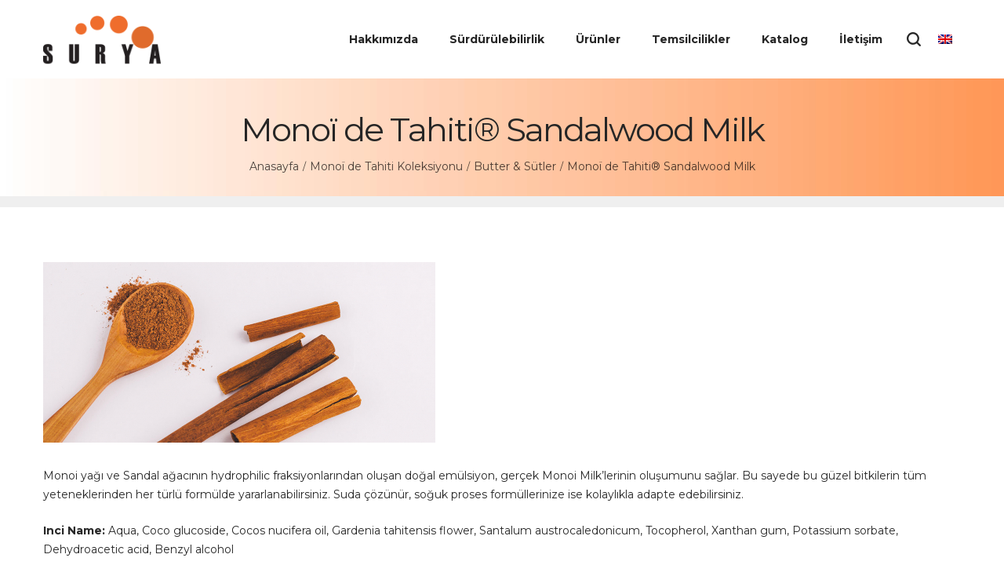

--- FILE ---
content_type: text/html; charset=UTF-8
request_url: https://surya.com.tr/product/monoi-de-tahiti-sandalwood-milk/
body_size: 6007
content:
<!DOCTYPE html><html lang="tr-TR"><head><meta charset="UTF-8"><link rel="preconnect" href="https://fonts.gstatic.com/" crossorigin /><script src="[data-uri]" defer></script><script data-optimized="1" src="https://surya.com.tr/wp-content/plugins/litespeed-cache/assets/js/webfontloader.min.js" defer></script><link data-optimized="2" rel="stylesheet" href="https://surya.com.tr/wp-content/litespeed/css/3b288573f96e27fcac514333410300fa.css?ver=dc1c5" />
<!--[if IE]><meta http-equiv="X-UA-Compatible" content="IE=edge,chrome=1">
<![endif]--><meta name="viewport" content="width=device-width, initial-scale=1"><link rel="profile" href="http://gmpg.org/xfn/11"><link rel="pingback" href="https://surya.com.tr/xmlrpc.php"><title>Monoï de Tahiti® Sandalwood Milk &#8211; Surya Kimya</title><meta name='robots' content='max-image-preview:large' /><link rel="alternate" hreflang="tr" href="https://surya.com.tr/product/monoi-de-tahiti-sandalwood-milk/" /><link rel="alternate" hreflang="en" href="https://surya.com.tr/en/product/monoi-de-tahiti-sandalwood-milk/" /><link rel="alternate" hreflang="x-default" href="https://surya.com.tr/product/monoi-de-tahiti-sandalwood-milk/" /><link rel='dns-prefetch' href='//fonts.googleapis.com' /><link rel="alternate" type="application/rss+xml" title="Surya Kimya &raquo; akışı" href="https://surya.com.tr/feed/" /><link rel="alternate" type="application/rss+xml" title="Surya Kimya &raquo; yorum akışı" href="https://surya.com.tr/comments/feed/" /><link rel="alternate" title="oEmbed (JSON)" type="application/json+oembed" href="https://surya.com.tr/wp-json/oembed/1.0/embed?url=https%3A%2F%2Fsurya.com.tr%2Fproduct%2Fmonoi-de-tahiti-sandalwood-milk%2F" /><link rel="alternate" title="oEmbed (XML)" type="text/xml+oembed" href="https://surya.com.tr/wp-json/oembed/1.0/embed?url=https%3A%2F%2Fsurya.com.tr%2Fproduct%2Fmonoi-de-tahiti-sandalwood-milk%2F&#038;format=xml" /> <script type="text/javascript" src="https://surya.com.tr/wp-includes/js/jquery/jquery.min.js?ver=3.7.1" id="jquery-core-js"></script> <link rel="https://api.w.org/" href="https://surya.com.tr/wp-json/" /><link rel="EditURI" type="application/rsd+xml" title="RSD" href="https://surya.com.tr/xmlrpc.php?rsd" /><meta name="generator" content="WordPress 6.9" /><link rel="canonical" href="https://surya.com.tr/product/monoi-de-tahiti-sandalwood-milk/" /><link rel='shortlink' href='https://surya.com.tr/?p=351' /><meta name="generator" content="WPML ver:4.5.5 stt:1,53;" /><link rel="apple-touch-icon" sizes="16x16" href="https://surya.com.tr/wp-content/uploads/2021/05/favicon.png"/><link rel="apple-touch-icon" sizes="57x57" href="https://surya.com.tr/wp-content/uploads/2021/05/surya-fav-57.png"/><link rel="apple-touch-icon" sizes="72x72" href="https://surya.com.tr/wp-content/uploads/2021/05/surya-fav-72.png"/><link  rel="shortcut icon" type="image/png" sizes="72x72" href="https://surya.com.tr/wp-content/uploads/2021/05/favicon.png"/><link  rel="shortcut icon" type="image/png" sizes="57x57" href="https://surya.com.tr/wp-content/uploads/2021/05/surya-fav-57.png"/><link  rel="shortcut icon" type="image/png" sizes="16x16" href="https://surya.com.tr/wp-content/uploads/2021/05/surya-fav-72.png"/><meta name="generator" content="Powered by WPBakery Page Builder - drag and drop page builder for WordPress."/><meta name="generator" content="Powered by Slider Revolution 6.4.6 - responsive, Mobile-Friendly Slider Plugin for WordPress with comfortable drag and drop interface." />
<noscript><style>.wpb_animate_when_almost_visible { opacity: 1; }</style></noscript></head><body class="wp-singular s_product-template-default single single-s_product postid-351 wp-theme-airi wp-child-theme-airi-child ltr airi-body lastudio-airi header-v1 header-mb-v2 footer-v3col444 body-col-1c page-title-v1 enable-header-sticky wpb-js-composer js-comp-ver-6.6.0 vc_responsive"><div id="page" class="site"><div class="site-inner"><header id="masthead" class="site-header"><div class="site-header-outer"><div class="site-header-inner"><div class="container"><div class="header-main clearfix"><div class="header-component-outer header-left"><div class="site-branding">
<a href="https://surya.com.tr/" rel="home"><figure class="logo--normal"><img src="https://surya.com.tr/wp-content/uploads/2021/05/surya-logo.png" alt="Surya Kimya" srcset="https://surya.com.tr/wp-content/uploads/2021/05/surya-logo-x2.png 2x"/><figcaption class="screen-reader-text">Surya Kimya</figcaption></figure><figure class="logo--transparency"><img src="https://surya.com.tr/wp-content/uploads/2021/05/surya-logo.png" alt="Surya Kimya" srcset="https://surya.com.tr/wp-content/uploads/2021/05/surya-logo-x2.png 2x"/><figcaption class="screen-reader-text">Surya Kimya</figcaption></figure>
</a></div></div><div class="header-component-outer header-right"><div class="header-component-inner clearfix"><nav class="site-main-nav clearfix" data-container="#masthead .header-main"><ul id="menu-ana-menu-2" class="main-menu mega-menu"><li  class="menu-item menu-item-type-post_type menu-item-object-page mm-item mm-popup-narrow mm-item-level-0 menu-item-1889"><a href="https://surya.com.tr/ornek-sayfa/hakkimizda-2/"><span class="mm-text">Hakkımızda</span></a></li><li  class="menu-item menu-item-type-post_type menu-item-object-page mm-item mm-popup-narrow mm-item-level-0 menu-item-1911"><a href="https://surya.com.tr/ornek-sayfa/surdurulebilirlik/"><span class="mm-text">Sürdürülebilirlik</span></a></li><li  class="menu-item menu-item-type-post_type menu-item-object-page menu-item-has-children mm-item mm-item-has-sub mm-popup-narrow mm-item-level-0 menu-item-244"><a href="https://surya.com.tr/ornek-sayfa/urunler/"><span class="mm-text">Ürünler</span></a><div class="popup"><div class="inner"  style=""><ul class="sub-menu"><li class="menu-item menu-item-type-post_type menu-item-object-page mm-item mm-item-level-1 menu-item-34" data-column="1"><a href="https://surya.com.tr/ornek-sayfa/urunler/bitkisel-ekstrakt-ve-yaglar/"><span class="mm-text">Bitkisel Ekstraktlar</span></a></li><li class="menu-item menu-item-type-post_type menu-item-object-page mm-item mm-item-level-1 menu-item-1250" data-column="1"><a href="https://surya.com.tr/ornek-sayfa/urunler/dogal-renklendiriciler/"><span class="mm-text">Doğal Renklendiriciler</span></a></li><li class="menu-item menu-item-type-post_type menu-item-object-page mm-item mm-item-level-1 menu-item-250" data-column="1"><a href="https://surya.com.tr/ornek-sayfa/urunler/exfoliator-paleti/"><span class="mm-text">Exfoliatör Paleti</span></a></li><li class="menu-item menu-item-type-post_type menu-item-object-page menu-item-has-children mm-item mm-item-has-sub mm-item-level-1 submenu-position-right menu-item-261" data-column="1"><a href="https://surya.com.tr/ornek-sayfa/urunler/monoi-de-tahiti-koleksiyonu/"><span class="mm-text">Monoï de Tahiti Koleksiyonu</span></a><ul class="sub-menu" style="background-repeat: repeat;background-position: left top;"><li  class="menu-item menu-item-type-post_type menu-item-object-page mm-item mm-item-level-2 menu-item-262"><a href="https://surya.com.tr/ornek-sayfa/urunler/monoi-de-tahiti-koleksiyonu/bitki-mineral-tozlari/"><span class="mm-text">Bitki &#038; Mineral Tozları</span></a></li><li  class="menu-item menu-item-type-post_type menu-item-object-page mm-item mm-item-level-2 menu-item-263"><a href="https://surya.com.tr/ornek-sayfa/urunler/monoi-de-tahiti-koleksiyonu/bitkisel-yaglar/"><span class="mm-text">Bitkisel Yağlar</span></a></li><li  class="menu-item menu-item-type-post_type menu-item-object-page mm-item mm-item-level-2 menu-item-264"><a href="https://surya.com.tr/ornek-sayfa/urunler/monoi-de-tahiti-koleksiyonu/butter-sutler/"><span class="mm-text">Butter &#038; Sütler</span></a></li><li  class="menu-item menu-item-type-post_type menu-item-object-page mm-item mm-item-level-2 menu-item-266"><a href="https://surya.com.tr/ornek-sayfa/urunler/monoi-de-tahiti-koleksiyonu/esans-parfum/"><span class="mm-text">Esans – Parfüm</span></a></li><li  class="menu-item menu-item-type-post_type menu-item-object-page mm-item mm-item-level-2 menu-item-267"><a href="https://surya.com.tr/ornek-sayfa/urunler/monoi-de-tahiti-koleksiyonu/esansiyel-yaglar/"><span class="mm-text">Esansiyel Yağlar</span></a></li><li  class="menu-item menu-item-type-post_type menu-item-object-page mm-item mm-item-level-2 menu-item-268"><a href="https://surya.com.tr/ornek-sayfa/urunler/monoi-de-tahiti-koleksiyonu/gliserinli-ekstraktlar/"><span class="mm-text">Gliserinli Ekstraktlar</span></a></li><li  class="menu-item menu-item-type-post_type menu-item-object-page mm-item mm-item-level-2 menu-item-270"><a href="https://surya.com.tr/ornek-sayfa/urunler/monoi-de-tahiti-koleksiyonu/kopuren-urunler/"><span class="mm-text">Köpüren Ürünler</span></a></li><li  class="menu-item menu-item-type-post_type menu-item-object-page mm-item mm-item-level-2 menu-item-271"><a href="https://surya.com.tr/ornek-sayfa/urunler/monoi-de-tahiti-koleksiyonu/orijinal/"><span class="mm-text">Orijinal</span></a></li><li  class="menu-item menu-item-type-post_type menu-item-object-page mm-item mm-item-level-2 menu-item-273"><a href="https://surya.com.tr/ornek-sayfa/urunler/monoi-de-tahiti-koleksiyonu/yagli-ekstrakt/"><span class="mm-text">Yağlı Ekstrakt</span></a></li></ul></li><li class="menu-item menu-item-type-post_type menu-item-object-page mm-item mm-item-level-1 menu-item-1991" data-column="1"><a href="https://surya.com.tr/ornek-sayfa/urunler/1987-2/"><span class="mm-text">Natürel Yağ ve Butter Grubu</span></a></li><li class="menu-item menu-item-type-post_type menu-item-object-page mm-item mm-item-level-1 menu-item-2117" data-column="1"><a href="https://surya.com.tr/seabalance-2000/"><span class="mm-text">SeaBalance 2000</span></a></li><li class="menu-item menu-item-type-post_type menu-item-object-page mm-item mm-item-level-1 menu-item-1800" data-column="1"><a href="https://surya.com.tr/ornek-sayfa/urunler/sursil-silicones/"><span class="mm-text">SURSIL Silikonları</span></a></li><li class="menu-item menu-item-type-post_type menu-item-object-page menu-item-has-children mm-item mm-item-has-sub mm-item-level-1 submenu-position-right menu-item-276" data-column="1"><a href="https://surya.com.tr/ornek-sayfa/urunler/uv-koruyucu-ve-vitaminler/"><span class="mm-text">UV Koruyucu ve Vitaminler</span></a><ul class="sub-menu" style="background-repeat: repeat;background-position: left top;"><li  class="menu-item menu-item-type-post_type menu-item-object-page mm-item mm-item-level-2 menu-item-1780"><a href="https://surya.com.tr/ornek-sayfa/urunler/uv-koruyucu-ve-vitaminler/sursorb/"><span class="mm-text">SURSORB</span></a></li><li  class="menu-item menu-item-type-post_type menu-item-object-page mm-item mm-item-level-2 menu-item-277"><a href="https://surya.com.tr/ornek-sayfa/urunler/uv-koruyucu-ve-vitaminler/uv-koruyucular/"><span class="mm-text">UV Koruyucular</span></a></li><li  class="menu-item menu-item-type-post_type menu-item-object-page mm-item mm-item-level-2 menu-item-278"><a href="https://surya.com.tr/ornek-sayfa/urunler/uv-koruyucu-ve-vitaminler/vitaminler/"><span class="mm-text">Vitaminler</span></a></li></ul></li></ul></div></div></li><li  class="menu-item menu-item-type-post_type menu-item-object-page mm-item mm-popup-narrow mm-item-level-0 menu-item-32"><a href="https://surya.com.tr/temsilcilikler/"><span class="mm-text">Temsilcilikler</span></a></li><li  class="menu-item menu-item-type-custom menu-item-object-custom mm-item mm-popup-narrow mm-item-level-0 menu-item-1617"><a target="_blank" href="https://surya.com.tr/wp-content/uploads/2024/03/Surya_Catalog-24.pdf"><span class="mm-text">Katalog</span></a></li><li  class="menu-item menu-item-type-post_type menu-item-object-page mm-item mm-popup-narrow mm-item-level-0 menu-item-76"><a href="https://surya.com.tr/iletisim/"><span class="mm-text">İletişim</span></a></li></ul></nav><div class="header_component header_component--searchbox la_compt_iem la_com_action--searchbox searchbox__01 "><a class="component-target" href="javascript:;"><i class="dl-icon-search1"></i></a></div><div class="header_component header_component--text la_compt_iem la_com_action--text "><span class="component-target"><span class="component-target-text"><div class="wpml-ls-statics-shortcode_actions wpml-ls wpml-ls-legacy-list-horizontal"><ul><li class="wpml-ls-slot-shortcode_actions wpml-ls-item wpml-ls-item-en wpml-ls-first-item wpml-ls-last-item wpml-ls-item-legacy-list-horizontal">
<a href="https://surya.com.tr/en/product/monoi-de-tahiti-sandalwood-milk/" class="wpml-ls-link">
<img
class="wpml-ls-flag"
src="https://surya.com.tr/wp-content/plugins/sitepress-multilingual-cms/res/flags/en.png"
alt="İngilizce"
width=18
height=12
/></a></li></ul></div>
</span></span></div></div></div></div></div></div><div class="la-header-sticky-height"></div></div></header><div class="site-header-mobile"><div class="site-header-outer"><div class="site-header-inner"><div class="container"><div class="header-main clearfix"><div class="header-component-outer header-component-outer_logo"><div class="site-branding">
<a href="https://surya.com.tr/" rel="home"><figure class="logo--normal"><img src="https://surya.com.tr/wp-content/uploads/2021/05/surya-logo.png" alt="Surya Kimya" srcset="https://surya.com.tr/wp-content/uploads/2021/05/surya-logo-x2.png 2x"/></figure><figure class="logo--transparency"><img src="https://surya.com.tr/wp-content/themes/airi/assets/images/logo.svg" alt="Surya Kimya"/></figure>
</a></div></div><div class="header-component-outer header-component-outer_1"><div class="header-component-inner clearfix"><div class="header_component header_component--searchbox la_compt_iem la_com_action--searchbox searchbox__01 "><a class="component-target" href="javascript:;"><i class="dl-icon-search1"></i></a></div><div class="header_component header_component--text la_compt_iem la_com_action--text "><span class="component-target"><span class="component-target-text"><div class="wpml-ls-statics-shortcode_actions wpml-ls wpml-ls-legacy-list-horizontal"><ul><li class="wpml-ls-slot-shortcode_actions wpml-ls-item wpml-ls-item-en wpml-ls-first-item wpml-ls-last-item wpml-ls-item-legacy-list-horizontal">
<a href="https://surya.com.tr/en/product/monoi-de-tahiti-sandalwood-milk/" class="wpml-ls-link">
<img
class="wpml-ls-flag"
src="https://surya.com.tr/wp-content/plugins/sitepress-multilingual-cms/res/flags/en.png"
alt="İngilizce"
width=18
height=12
/></a></li></ul></div>
</span></span></div><div class="header_component header_component--primary-menu la_compt_iem la_com_action--primary-menu "><a rel="nofollow" class="component-target" href="javascript:;"><i class="dl-icon-menu1"></i></a></div></div></div></div></div><div class="mobile-menu-wrap"><div id="la_mobile_nav" class="dl-menuwrapper"><ul class="dl-menu dl-menuopen"><li id="menu-item-1889" class="menu-item menu-item-type-post_type menu-item-object-page menu-item-1889"><a href="https://surya.com.tr/ornek-sayfa/hakkimizda-2/">Hakkımızda</a></li><li id="menu-item-1911" class="menu-item menu-item-type-post_type menu-item-object-page menu-item-1911"><a href="https://surya.com.tr/ornek-sayfa/surdurulebilirlik/">Sürdürülebilirlik</a></li><li id="menu-item-244" class="menu-item menu-item-type-post_type menu-item-object-page menu-item-has-children menu-item-244"><a href="https://surya.com.tr/ornek-sayfa/urunler/">Ürünler</a><ul class="sub-menu"><li id="menu-item-34" class="menu-item menu-item-type-post_type menu-item-object-page menu-item-34"><a href="https://surya.com.tr/ornek-sayfa/urunler/bitkisel-ekstrakt-ve-yaglar/">Bitkisel Ekstraktlar</a></li><li id="menu-item-1250" class="menu-item menu-item-type-post_type menu-item-object-page menu-item-1250"><a href="https://surya.com.tr/ornek-sayfa/urunler/dogal-renklendiriciler/">Doğal Renklendiriciler</a></li><li id="menu-item-250" class="menu-item menu-item-type-post_type menu-item-object-page menu-item-250"><a href="https://surya.com.tr/ornek-sayfa/urunler/exfoliator-paleti/">Exfoliatör Paleti</a></li><li id="menu-item-261" class="menu-item menu-item-type-post_type menu-item-object-page menu-item-has-children menu-item-261"><a href="https://surya.com.tr/ornek-sayfa/urunler/monoi-de-tahiti-koleksiyonu/">Monoï de Tahiti Koleksiyonu</a><ul class="sub-menu"><li id="menu-item-262" class="menu-item menu-item-type-post_type menu-item-object-page menu-item-262"><a href="https://surya.com.tr/ornek-sayfa/urunler/monoi-de-tahiti-koleksiyonu/bitki-mineral-tozlari/">Bitki &#038; Mineral Tozları</a></li><li id="menu-item-263" class="menu-item menu-item-type-post_type menu-item-object-page menu-item-263"><a href="https://surya.com.tr/ornek-sayfa/urunler/monoi-de-tahiti-koleksiyonu/bitkisel-yaglar/">Bitkisel Yağlar</a></li><li id="menu-item-264" class="menu-item menu-item-type-post_type menu-item-object-page menu-item-264"><a href="https://surya.com.tr/ornek-sayfa/urunler/monoi-de-tahiti-koleksiyonu/butter-sutler/">Butter &#038; Sütler</a></li><li id="menu-item-266" class="menu-item menu-item-type-post_type menu-item-object-page menu-item-266"><a href="https://surya.com.tr/ornek-sayfa/urunler/monoi-de-tahiti-koleksiyonu/esans-parfum/">Esans – Parfüm</a></li><li id="menu-item-267" class="menu-item menu-item-type-post_type menu-item-object-page menu-item-267"><a href="https://surya.com.tr/ornek-sayfa/urunler/monoi-de-tahiti-koleksiyonu/esansiyel-yaglar/">Esansiyel Yağlar</a></li><li id="menu-item-268" class="menu-item menu-item-type-post_type menu-item-object-page menu-item-268"><a href="https://surya.com.tr/ornek-sayfa/urunler/monoi-de-tahiti-koleksiyonu/gliserinli-ekstraktlar/">Gliserinli Ekstraktlar</a></li><li id="menu-item-270" class="menu-item menu-item-type-post_type menu-item-object-page menu-item-270"><a href="https://surya.com.tr/ornek-sayfa/urunler/monoi-de-tahiti-koleksiyonu/kopuren-urunler/">Köpüren Ürünler</a></li><li id="menu-item-271" class="menu-item menu-item-type-post_type menu-item-object-page menu-item-271"><a href="https://surya.com.tr/ornek-sayfa/urunler/monoi-de-tahiti-koleksiyonu/orijinal/">Orijinal</a></li><li id="menu-item-273" class="menu-item menu-item-type-post_type menu-item-object-page menu-item-273"><a href="https://surya.com.tr/ornek-sayfa/urunler/monoi-de-tahiti-koleksiyonu/yagli-ekstrakt/">Yağlı Ekstrakt</a></li></ul></li><li id="menu-item-1991" class="menu-item menu-item-type-post_type menu-item-object-page menu-item-1991"><a href="https://surya.com.tr/ornek-sayfa/urunler/1987-2/">Natürel Yağ ve Butter Grubu</a></li><li id="menu-item-2117" class="menu-item menu-item-type-post_type menu-item-object-page menu-item-2117"><a href="https://surya.com.tr/seabalance-2000/">SeaBalance 2000</a></li><li id="menu-item-1800" class="menu-item menu-item-type-post_type menu-item-object-page menu-item-1800"><a href="https://surya.com.tr/ornek-sayfa/urunler/sursil-silicones/">SURSIL Silikonları</a></li><li id="menu-item-276" class="menu-item menu-item-type-post_type menu-item-object-page menu-item-has-children menu-item-276"><a href="https://surya.com.tr/ornek-sayfa/urunler/uv-koruyucu-ve-vitaminler/">UV Koruyucu ve Vitaminler</a><ul class="sub-menu"><li id="menu-item-1780" class="menu-item menu-item-type-post_type menu-item-object-page menu-item-1780"><a href="https://surya.com.tr/ornek-sayfa/urunler/uv-koruyucu-ve-vitaminler/sursorb/">SURSORB</a></li><li id="menu-item-277" class="menu-item menu-item-type-post_type menu-item-object-page menu-item-277"><a href="https://surya.com.tr/ornek-sayfa/urunler/uv-koruyucu-ve-vitaminler/uv-koruyucular/">UV Koruyucular</a></li><li id="menu-item-278" class="menu-item menu-item-type-post_type menu-item-object-page menu-item-278"><a href="https://surya.com.tr/ornek-sayfa/urunler/uv-koruyucu-ve-vitaminler/vitaminler/">Vitaminler</a></li></ul></li></ul></li><li id="menu-item-32" class="menu-item menu-item-type-post_type menu-item-object-page menu-item-32"><a href="https://surya.com.tr/temsilcilikler/">Temsilcilikler</a></li><li id="menu-item-1617" class="menu-item menu-item-type-custom menu-item-object-custom menu-item-1617"><a target="_blank" href="https://surya.com.tr/wp-content/uploads/2024/03/Surya_Catalog-24.pdf">Katalog</a></li><li id="menu-item-76" class="menu-item menu-item-type-post_type menu-item-object-page menu-item-76"><a href="https://surya.com.tr/iletisim/">İletişim</a></li></ul></div></div></div><div class="la-header-sticky-height-mb"></div></div></div><section id="section_page_header" class="wpb_row section-page-header"><div class="container"><div class="page-header-inner"><div class="row"><div class="col-xs-12"><header><div class="page-title h1">Monoï de Tahiti® Sandalwood Milk</div></header><div class="la-breadcrumbs"><div><div class="la-breadcrumb-content"><div class="la-breadcrumb-wrap"><div class="la-breadcrumb-item"><a href="https://surya.com.tr/" class="la-breadcrumb-item-link is-home" rel="home" title="Anasayfa">Anasayfa</a></div><div class="la-breadcrumb-item"><div class="la-breadcrumb-item-sep">/</div></div><div class="la-breadcrumb-item"><a href="https://surya.com.tr/ornek-sayfa/urunler/monoi-de-tahiti-koleksiyonu/bitkisel-yaglar/" class="la-breadcrumb-item-link" rel="tag" title="Monoï de Tahiti Koleksiyonu">Monoï de Tahiti Koleksiyonu</a></div><div class="la-breadcrumb-item"><div class="la-breadcrumb-item-sep">/</div></div><div class="la-breadcrumb-item"><a href="https://surya.com.tr/ornek-sayfa/urunler/monoi-de-tahiti-koleksiyonu/butter-sutler/" class="la-breadcrumb-item-link" rel="tag" title="Butter &amp; Sütler">Butter &amp; Sütler</a></div><div class="la-breadcrumb-item"><div class="la-breadcrumb-item-sep">/</div></div><div class="la-breadcrumb-item"><span class="la-breadcrumb-item-target">Monoï de Tahiti® Sandalwood Milk</span></div></div></div></div></div></div></div></div></div></section><div id="main" class="site-main"><div class="container"><div class="row"><main id="site-content" class="col-md-12 col-xs-12 site-content"><div class="site-content-inner"><div class="page-content"><div class="single-post-detail clearfix"><article id="post-351" class="single-post-content post-351 s_product type-s_product status-publish has-post-thumbnail hentry"><div class="entry-thumbnail">
<a href="https://surya.com.tr/product/monoi-de-tahiti-sandalwood-milk/">
<img width="500" height="230" src="https://surya.com.tr/wp-content/uploads/2021/05/sandalwood-e1681719999723.jpg" class="attachment-full size-full wp-post-image" alt="" decoding="async" fetchpriority="high" />                    <span class="pf-icon pf-icon-standard"></span>
</a></div><div class="entry-content"><p>Monoi yağı ve Sandal ağacının hydrophilic fraksiyonlarından oluşan doğal emülsiyon, gerçek Monoi Milk’lerinin oluşumunu sağlar. Bu sayede bu güzel bitkilerin tüm yeteneklerinden her türlü formülde yararlanabilirsiniz. Suda çözünür, soğuk proses formüllerinize ise kolaylıkla adapte edebilirsiniz.</p><p><strong>Inci Name: </strong>Aqua, Coco glucoside, Cocos nucifera oil, Gardenia tahitensis flower, Santalum austrocaledonicum, Tocopherol, Xanthan gum, Potassium sorbate, Dehydroacetic acid, Benzyl alcohol</p></div><div class="clearfix"></div></article><div class="clearfix"></div></div></div></div></main></div></div></div><footer id="colophon" class="site-footer la-footer-3col444"><div class="footer-top"><div class="container"><div class="row"><div class="footer-column footer-column-1 col-xs-12 col-sm-6 col-md-4"><div class="footer-column-inner"><div id="text-2" class="widget widget_text"><div class="widget-inner"><div class="textwidget"><p><img decoding="async" class="alignnone size-full wp-image-10" src="https://surya.com.tr/wp-content/uploads/2021/05/surya-logo.png" alt="" width="160" height="70" /></p><p>Başta Türkiye olmak üzere Orta Asya Türk Cumhuriyetleri, Orta Doğu ve Avrupa da ki kozmetik firmalar için proje üretiyor ve hayata geçiriyoruz.</p></div></div></div></div></div><div class="footer-column footer-column-2 col-xs-12 col-sm-6 col-md-4"><div class="footer-column-inner"><div id="nav_menu-2" class="widget widget_nav_menu"><div class="widget-inner"><h3 class="widget-title"><span>KURUMSAL</span></h3><div class="menu-ana-menu-container"><ul id="menu-ana-menu-4" class="menu"><li class="menu-item menu-item-type-post_type menu-item-object-page menu-item-1889"><a href="https://surya.com.tr/ornek-sayfa/hakkimizda-2/">Hakkımızda</a></li><li class="menu-item menu-item-type-post_type menu-item-object-page menu-item-1911"><a href="https://surya.com.tr/ornek-sayfa/surdurulebilirlik/">Sürdürülebilirlik</a></li><li class="menu-item menu-item-type-post_type menu-item-object-page menu-item-has-children menu-item-244"><a href="https://surya.com.tr/ornek-sayfa/urunler/">Ürünler</a><ul class="sub-menu"><li class="menu-item menu-item-type-post_type menu-item-object-page menu-item-34"><a href="https://surya.com.tr/ornek-sayfa/urunler/bitkisel-ekstrakt-ve-yaglar/">Bitkisel Ekstraktlar</a></li><li class="menu-item menu-item-type-post_type menu-item-object-page menu-item-1250"><a href="https://surya.com.tr/ornek-sayfa/urunler/dogal-renklendiriciler/">Doğal Renklendiriciler</a></li><li class="menu-item menu-item-type-post_type menu-item-object-page menu-item-250"><a href="https://surya.com.tr/ornek-sayfa/urunler/exfoliator-paleti/">Exfoliatör Paleti</a></li><li class="menu-item menu-item-type-post_type menu-item-object-page menu-item-has-children menu-item-261"><a href="https://surya.com.tr/ornek-sayfa/urunler/monoi-de-tahiti-koleksiyonu/">Monoï de Tahiti Koleksiyonu</a><ul class="sub-menu"><li class="menu-item menu-item-type-post_type menu-item-object-page menu-item-262"><a href="https://surya.com.tr/ornek-sayfa/urunler/monoi-de-tahiti-koleksiyonu/bitki-mineral-tozlari/">Bitki &#038; Mineral Tozları</a></li><li class="menu-item menu-item-type-post_type menu-item-object-page menu-item-263"><a href="https://surya.com.tr/ornek-sayfa/urunler/monoi-de-tahiti-koleksiyonu/bitkisel-yaglar/">Bitkisel Yağlar</a></li><li class="menu-item menu-item-type-post_type menu-item-object-page menu-item-264"><a href="https://surya.com.tr/ornek-sayfa/urunler/monoi-de-tahiti-koleksiyonu/butter-sutler/">Butter &#038; Sütler</a></li><li class="menu-item menu-item-type-post_type menu-item-object-page menu-item-266"><a href="https://surya.com.tr/ornek-sayfa/urunler/monoi-de-tahiti-koleksiyonu/esans-parfum/">Esans – Parfüm</a></li><li class="menu-item menu-item-type-post_type menu-item-object-page menu-item-267"><a href="https://surya.com.tr/ornek-sayfa/urunler/monoi-de-tahiti-koleksiyonu/esansiyel-yaglar/">Esansiyel Yağlar</a></li><li class="menu-item menu-item-type-post_type menu-item-object-page menu-item-268"><a href="https://surya.com.tr/ornek-sayfa/urunler/monoi-de-tahiti-koleksiyonu/gliserinli-ekstraktlar/">Gliserinli Ekstraktlar</a></li><li class="menu-item menu-item-type-post_type menu-item-object-page menu-item-270"><a href="https://surya.com.tr/ornek-sayfa/urunler/monoi-de-tahiti-koleksiyonu/kopuren-urunler/">Köpüren Ürünler</a></li><li class="menu-item menu-item-type-post_type menu-item-object-page menu-item-271"><a href="https://surya.com.tr/ornek-sayfa/urunler/monoi-de-tahiti-koleksiyonu/orijinal/">Orijinal</a></li><li class="menu-item menu-item-type-post_type menu-item-object-page menu-item-273"><a href="https://surya.com.tr/ornek-sayfa/urunler/monoi-de-tahiti-koleksiyonu/yagli-ekstrakt/">Yağlı Ekstrakt</a></li></ul></li><li class="menu-item menu-item-type-post_type menu-item-object-page menu-item-1991"><a href="https://surya.com.tr/ornek-sayfa/urunler/1987-2/">Natürel Yağ ve Butter Grubu</a></li><li class="menu-item menu-item-type-post_type menu-item-object-page menu-item-2117"><a href="https://surya.com.tr/seabalance-2000/">SeaBalance 2000</a></li><li class="menu-item menu-item-type-post_type menu-item-object-page menu-item-1800"><a href="https://surya.com.tr/ornek-sayfa/urunler/sursil-silicones/">SURSIL Silikonları</a></li><li class="menu-item menu-item-type-post_type menu-item-object-page menu-item-has-children menu-item-276"><a href="https://surya.com.tr/ornek-sayfa/urunler/uv-koruyucu-ve-vitaminler/">UV Koruyucu ve Vitaminler</a><ul class="sub-menu"><li class="menu-item menu-item-type-post_type menu-item-object-page menu-item-1780"><a href="https://surya.com.tr/ornek-sayfa/urunler/uv-koruyucu-ve-vitaminler/sursorb/">SURSORB</a></li><li class="menu-item menu-item-type-post_type menu-item-object-page menu-item-277"><a href="https://surya.com.tr/ornek-sayfa/urunler/uv-koruyucu-ve-vitaminler/uv-koruyucular/">UV Koruyucular</a></li><li class="menu-item menu-item-type-post_type menu-item-object-page menu-item-278"><a href="https://surya.com.tr/ornek-sayfa/urunler/uv-koruyucu-ve-vitaminler/vitaminler/">Vitaminler</a></li></ul></li></ul></li><li class="menu-item menu-item-type-post_type menu-item-object-page menu-item-32"><a href="https://surya.com.tr/temsilcilikler/">Temsilcilikler</a></li><li class="menu-item menu-item-type-custom menu-item-object-custom menu-item-1617"><a target="_blank" href="https://surya.com.tr/wp-content/uploads/2024/03/Surya_Catalog-24.pdf">Katalog</a></li><li class="menu-item menu-item-type-post_type menu-item-object-page menu-item-76"><a href="https://surya.com.tr/iletisim/">İletişim</a></li></ul></div></div></div></div></div><div class="footer-column footer-column-3 col-xs-12 col-sm-6 col-md-4"><div class="footer-column-inner"><div id="contact_info-3" class="widget widget_contact_info"><div class="widget-inner"><div class="la-contact-info"><div class="la-contact-item la-contact-phone"><span><a href="tel:+902164178802">+90 216 417 88 02</a></span></div><div class="la-contact-item la-contact-email"><span><a href="mailto:info@surya.com.tr">info@surya.com.tr</a></span></div><div class="la-contact-item la-contact-address"><span>Ferhatpaşa Mahallesi, Yeditepe Caddesi No: 5/1 Ataşehir İstanbul/TÜRKİYE</span></div></div></div></div></div></div></div></div></div><div class="footer-bottom"><div class="container"><div class="footer-bottom-inner">
© Surya 2021 - Bu web sitesinde yayınlanan materyallerin tamamı kişisel arşivimize aittir. Bilgi, resim ve videoları kullanmak isterseniz lütfen izin alınız.
Nihai tüketicilere yönelik ürünlerimiz bulunmamaktadır. Bu web sitesi sadece profesyonellerin kullanımı amacıyla hazırlanmıştır.
Bu web sitesinde sağlanan bilgi ve görüşler sadece genel bilgilendirme amaçlıdır.
Web sitemizdeki resimler temsili olarak kullanılmıştır. Ürünlerin gerçek görünümünü yansıtmayabilirler.</div></div></div></footer></div></div><div class="searchform-fly-overlay la-ajax-searchform">
<a href="javascript:;" class="btn-close-search"><i class="dl-icon-close"></i></a><div class="searchform-fly"><p>Start typing and press Enter to search</p><form method="get" class="search-form" action="https://surya.com.tr/">
<input autocomplete="off" type="search" class="search-field" placeholder="Search here&hellip;" name="s" title="Search for:" />
<button class="search-button" type="submit"><i class="dl-icon-search10"></i></button></form><div class="search-results"><div class="loading"><div class="la-loader spinner3"><div class="dot1"></div><div class="dot2"></div><div class="bounce1"></div><div class="bounce2"></div><div class="bounce3"></div></div></div><div class="results-container"></div><div class="view-more-results text-center">
<a href="#" class="button search-results-button">View more</a></div></div></div></div><div class="cart-flyout"><div class="cart-flyout--inner">
<a href="javascript:;" class="btn-close-cart"><i class="dl-icon-close"></i></a><div class="cart-flyout__content"><div class="cart-flyout__heading">Shopping Cart</div><div class="cart-flyout__loading"><div class="la-loader spinner3"><div class="dot1"></div><div class="dot2"></div><div class="bounce1"></div><div class="bounce2"></div><div class="bounce3"></div></div></div><div class="widget_shopping_cart_content"></div></div></div></div><div class="la-overlay-global"></div> <script type="speculationrules">{"prefetch":[{"source":"document","where":{"and":[{"href_matches":"/*"},{"not":{"href_matches":["/wp-*.php","/wp-admin/*","/wp-content/uploads/*","/wp-content/*","/wp-content/plugins/*","/wp-content/themes/airi-child/*","/wp-content/themes/airi/*","/*\\?(.+)"]}},{"not":{"selector_matches":"a[rel~=\"nofollow\"]"}},{"not":{"selector_matches":".no-prefetch, .no-prefetch a"}}]},"eagerness":"conservative"}]}</script> <script data-optimized="1" src="https://surya.com.tr/wp-content/litespeed/js/8508f8a43e30813d423a5e7dbc156ff5.js?ver=dc1c5" defer></script></body></html>
<!-- Page optimized by LiteSpeed Cache @2026-01-24 10:39:02 -->
<!-- Page supported by LiteSpeed Cache 4.6 on 2026-01-24 13:39:02 -->